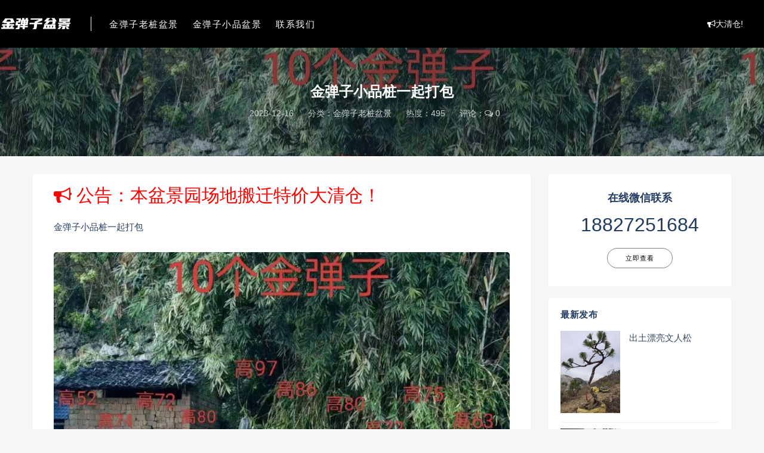

--- FILE ---
content_type: text/html; charset=UTF-8
request_url: https://www.jindanzi.net/773b8c8b807dea558eac3651ae335fb5.html
body_size: 6715
content:
<!DOCTYPE html>
<html lang="zh-CN">
<head>
	<meta charset="UTF-8">
	<meta http-equiv="X-UA-Compatible" content="IE=edge">
	<meta name="viewport" content="width=device-width, initial-scale=1">
	<meta name="baidu-site-verification" content="code-X8Oh3Cgdxf" />
	<link rel="profile" href="https://gmpg.org/xfn/11">
	<link href="https://www.jindanzi.net/wp-content/themes/rimini/assets/images/favicon/favicon.png" rel="icon">
    <title>金弹子小品桩一起打包-金弹子盆景</title>
	<meta name='robots' content='max-image-preview:large' />
<link rel='dns-prefetch' href='//www.jindanzi.net' />
<link rel='dns-prefetch' href='//s.w.org' />
<link rel='stylesheet' id='caozhuti-style-css'  href='https://www.jindanzi.net/wp-content/themes/rimini/style.css?ver=5.7.1' type='text/css' media='all' />
<link rel='stylesheet' id='external-css'  href='https://www.jindanzi.net/wp-content/themes/rimini/assets/css/external.css?ver=5.7.1' type='text/css' media='all' />
<link rel='stylesheet' id='sweetalert2-css'  href='https://www.jindanzi.net/wp-content/themes/rimini/assets/css/sweetalert2.min.css?ver=5.7.1' type='text/css' media='all' />
<link rel='stylesheet' id='app-css'  href='https://www.jindanzi.net/wp-content/themes/rimini/assets/css/app.css?ver=5.7.1' type='text/css' media='all' />
<link rel='stylesheet' id='diy-css'  href='https://www.jindanzi.net/wp-content/themes/rimini/assets/css/diy.css?ver=5.7.1' type='text/css' media='all' />
<script type='text/javascript' src='https://www.jindanzi.net/wp-content/themes/rimini/assets/js/jquery-2.2.4.min.js?ver=2.2.4' id='jquery-js'></script>
<script type='text/javascript' src='https://www.jindanzi.net/wp-content/themes/rimini/assets/js/plugins/sweetalert2.min.js?ver=5.7.1' id='sweetalert2-js'></script>
<meta name="keywords" content="金弹子老桩盆景">
<meta name="description" content="金弹子小品桩一起打包金弹子盆景养护管理放置场所：金弹子盆景为南方树种，喜温暖湿润，故宜置金弹子盆景于温暖而阳光充足的场所。金弹子盆景夏季宜稍加遮荫，冬季放入室内。金弹子盆景性耐低温，但活动需积温高，金弹子盆景每年生长适宜期在4—11月，温度在28—33。C的范围。盆景陈设要与环境...">
<style type="text/css">.site-header { background: #000000; }.home-filter--content { background: #000000; }.button,input[type="submit"],button[type="submit"],.navigation .nav-previous a,.navigation .nav-next a {background-color: #000000;}.owl .owl-prev, .owl .owl-next { background-color: #000000; }.entry-tipss { background: #000000; }.filter--content .filter-item a.on { color: #000000; }</style>	<!-- HTML5 shim, for IE6-8 support of HTML5 elements. All other JS at the end of file. -->
    <!--[if lt IE 9]>
      <script src="https://www.jindanzi.net/wp-content/themes/rimini/assets/js/html5shiv.js"></script>
      <script src="https://www.jindanzi.net/wp-content/themes/rimini/assets/js/respond.min.js"></script>
    <![endif]-->
</head>

<body class="post-template-default single single-post postid-11836 single-format-standard navbar-regular navbar-full no-search sidebar-right pagination-infinite_button no-off-canvas">

<div class="site">
    
<header class="site-header">
      <div class="navbar">
      <div class="logo-wrapper">
              <a href="https://www.jindanzi.net/">
          <img class="logo regular tap-logo" src="https://www.jindanzi.net/wp-content/uploads/logo.png" data-dark="https://www.jindanzi.net/wp-content/uploads/logo.png" alt="金弹子盆景">
        </a>
            </div>
      <div class="sep"></div>
      
      <nav class="main-menu hidden-xs hidden-sm hidden-md">
        <ul id="menu-%e9%a1%b6%e9%83%a8%e5%af%bc%e8%88%aa" class="nav-list u-plain-list"><li id="menu-item-6435" class="menu-item menu-item-type-taxonomy menu-item-object-category current-post-ancestor current-menu-parent current-post-parent menu-item-6435"><a href="https://www.jindanzi.net/topic/laozhuang">金弹子老桩盆景</a></li>
<li id="menu-item-6434" class="menu-item menu-item-type-taxonomy menu-item-object-category menu-item-6434"><a href="https://www.jindanzi.net/topic/xiaopin">金弹子小品盆景</a></li>
<li id="menu-item-6444" class="menu-item menu-item-type-post_type menu-item-object-page current-post-parent menu-item-6444"><a href="https://www.jindanzi.net/contact">联系我们</a></li>
</ul>      </nav>
      
      <div class="main-search">
        <form method="get" class="search-form inline" action="https://www.jindanzi.net/">
  <input type="search" class="search-field inline-field" placeholder="输入关键词，回车..." autocomplete="off" value="" name="s" required="required">
  <button type="submit" class="search-submit"><i class="mdi mdi-magnify"></i></button>
</form>        <div class="search-close navbar-button"><i class="mdi mdi-close"></i></div>
      </div>

      <div class="actions">
        <!-- user -->
                    <!--<div class="login-btn navbar-button"><i class="mdi mdi-account"></i> 登录</div>-->
			<!--<a class="user-pbtn" href="https://www.jindanzi.net/contact"><span>行车路线</span></a>-->
			<a class="user-pbtn" href="https://www.jindanzi.com/cuxiao" target="_blank"><span><i class="fa fa-bullhorn"></i>大清仓!</span></a>
                <!-- user end -->
                <div class="burger"></div>
      </div>
    </div>
  </header>

<div class="header-gap"></div>    
    <div class="site-content">
    

<section class="article-focusbox bgimg-fixed lazyload" data-bg="https://jdni.7img.cn/images/e3e00998c74aaf610117e6c4928f7ce0.jpg" >
	<div class="container">
	    <header class="article-header">
	    	<div class="breadcrumbs">
	    	当前位置：<a href="https://www.jindanzi.net">金弹子盆景</a> <small>></small> <a href="https://www.jindanzi.net/topic/laozhuang">金弹子老桩盆景</a> <small>></small> 金弹子小品桩一起打包	    	</div>
	        <h1 class="article-title">金弹子小品桩一起打包</h1>
	        <div class="article-meta">
	            <span class="item">2023-12-16</span>
	            <span class="item">分类：<a href="https://www.jindanzi.net/topic/laozhuang">金弹子老桩盆景</a></span>
	            <span class="item">热度：495</span>
				<span class="item">评论：<i class="fa fa-comments-o"></i> 0</span>
					            <span class="item"></span>
	        </div>
	    </header>
    </div>
</section>


<div class="container">
	<div class="row">
		<div class="content-column col-lg-9">
			<div class="content-area">
				<main class="site-main">
					
<article id="post-11836" class="article-content">
  
    <div class="container">
    <div class="entry-wrapper">
      <div class="site-ads ads-single-header"><a href="https://www.jindanzi.com/cuxiao" style="color:red;font-size:30px;" target="_blank"><i class="fa fa-bullhorn"></i> 公告：本盆景园场地搬迁特价大清仓！<!--<br /><img src="https://7img.cn/p/8b3fc455899802f100c2f5f68fbbbebe">--></a><br /><br /></div>      
      <div class="entry-content u-text-format u-clearfix">
        <p>金弹子小品桩一起打包</p>
<figure class="wp-block-image size-large"><img src="https://jdni.7img.cn/images/e3e00998c74aaf610117e6c4928f7ce0.jpg" alt="金弹子小品桩一起打包"/></figure>
<p>金弹子盆景养护管理放置场所：金弹子盆景为南方树种，喜温暖湿润，故宜置金弹子盆景于温暖而阳光充足的场所。金弹子盆景夏季宜稍加遮荫，冬季放入室内。<br />金弹子盆景性耐低温，但活动需积温高，金弹子盆景每年生长适宜期在4—11月，温度在28—33。C的范围。<br />盆景陈设要与环境协调。如中式古建筑厅堂中多对称陈放,格局整齐严谨；现代公共建筑和家庭中则应与室内装饰相配合，因地制宜。</p>
      </div>
      <div id="pay-single-box"></div>
        <div class="article-copyright"><i class="fa fa-weixin" style="color:#4FB845"></i> 金弹子盆景联系微信：【18827251684】<br/><a href="https://www.jindanzi.net">金弹子盆景</a> &raquo; <a href="https://www.jindanzi.net/773b8c8b807dea558eac3651ae335fb5.html">金弹子小品桩一起打包</a></div>

<div class="article-footer">
    <div class="author-box">
    <div class="author-image">
      <img alt='博雅盆景园' data-src='https://www.jindanzi.net/wp-content/uploads/avatar/avatar-1.png' class='lazyload avatar avatar-140 photo gravatar' height='140' width='140' />    </div>
    <div class="author-info">
      <h4 class="author-name">
        <a href="https://www.jindanzi.net/member/admin">博雅盆景园</a>
      </h4>
    </div>
  </div>
    
  <div class="xshare">
      <span class="xshare-title">分享到：</span>
      <a href="" etap="share" data-share="qq" class="share-qq"><i class="fa fa-qq"></i></a>
      <a href="" etap="share" data-share="weibo" class="share-weibo"><i class="fa fa-weibo"></i></a>
        </div>
 
</div>    </div>
  </div>
</article>


  <div class="entry-navigation">
    <nav class="article-nav">
        <span class="article-nav-prev">上一篇<br><a href="https://www.jindanzi.net/05e69b4da07a181ea0eb3360d3b9c27a.html" rel="prev">金弹子网小区绿化挂果小叶金弹子</a></span>
        <span class="article-nav-next">下一篇<br><a href="https://www.jindanzi.net/2f00fec902f0082d48dc022a31a8549f.html" rel="next">金弹子生桩金弹子实物图片</a></span>
    </nav>
    
  </div>
				</main>
			</div>
		</div>
					<div class="sidebar-column col-lg-3">
				
<aside class="widget-area">
	<div id="cao_widget_ads-2" class="widget widget-adss"><div class="adsbg"><a class="asr" href="/contact" target="_blank" style="background-color:#ffffff;color:#000000!important;"><h4>在线微信联系</h4><h5><font size='6'>18827251684</font></h5><span class="btn btn-outline">立即查看</span></a></div></div><div id="cao_widget_post-2" class="widget cao-widget-posts"><h5 class="widget-title">最新发布</h5><div class="posts"><div class="left">  <div class="entry-media">
    <div class="placeholder" style="padding-bottom: 138.46153846154%;">
      <a  href="https://www.jindanzi.net/4da9c5e84e713ae4a45f53f4d97b445a.html">
        <img class="lazyload" data-src="https://jdni.7img.cn/MmJkOWJmYjZmZWFhOTczNzg1YTFiOGQwZjg0MDY4NDYvMjYwLzM2MC80MGEx.jpg" src="[data-uri]" alt="出土漂亮文人松">  
      </a>
    </div>
      </div>
<a href="https://www.jindanzi.net/4da9c5e84e713ae4a45f53f4d97b445a.html" rel="bookmark">出土漂亮文人松</a></div><div class="left">  <div class="entry-media">
    <div class="placeholder" style="padding-bottom: 138.46153846154%;">
      <a  href="https://www.jindanzi.net/90ef975323078333e633ba513c775614.html">
        <img class="lazyload" data-src="https://jdni.7img.cn/YzlkYTJlNGMzMWRmNjFiYmNkN2E5OTNlMWEwNDEwZGYvMjYwLzM2MC9mZGI1.jpg" src="[data-uri]" alt="三颗漂亮紫薇喜欢的联系">  
      </a>
    </div>
      </div>
<a href="https://www.jindanzi.net/90ef975323078333e633ba513c775614.html" rel="bookmark">三颗漂亮紫薇喜欢的联系</a></div><div class="left">  <div class="entry-media">
    <div class="placeholder" style="padding-bottom: 138.46153846154%;">
      <a  href="https://www.jindanzi.net/368321765c91b7fca3da6e42cf2ccd6f.html">
        <img class="lazyload" data-src="https://jdni.7img.cn/ZTg2NTJmNjY0NWZkMjc2YTRkMmMyMmRiNjRmNTA5NzEvMjYwLzM2MC9mMDlk.jpg" src="[data-uri]" alt="金弹子看上的来聊">  
      </a>
    </div>
      </div>
<a href="https://www.jindanzi.net/368321765c91b7fca3da6e42cf2ccd6f.html" rel="bookmark">金弹子看上的来聊</a></div><div class="left">  <div class="entry-media">
    <div class="placeholder" style="padding-bottom: 138.46153846154%;">
      <a  href="https://www.jindanzi.net/c702f2ab6878a3c9e5c15ce9f622f02e.html">
        <img class="lazyload" data-src="https://jdni.7img.cn/MGU0YmI1YmE1N2U0NWZiMThiZjM1ZDljNjU1ZDVhMTUvMjYwLzM2MC85YTBm.jpg" src="[data-uri]" alt="4颗。吨位级全冠大熟桩。原生大母桩金弹子，一起打包价格美丽，转车发货。">  
      </a>
    </div>
      </div>
<a href="https://www.jindanzi.net/c702f2ab6878a3c9e5c15ce9f622f02e.html" rel="bookmark">4颗。吨位级全冠大熟桩。原生大母桩金弹子，一起打包价格美丽，转车发货。</a></div><div class="left">  <div class="entry-media">
    <div class="placeholder" style="padding-bottom: 138.46153846154%;">
      <a  href="https://www.jindanzi.net/a58e04a56f57cbe91b0789a24c6df584.html">
        <img class="lazyload" data-src="https://jdni.7img.cn/NTIxNmZhODhiZGJhMjdkNmVkNTNkMzAxNjkzYTNmNDcvMjYwLzM2MC81MTc2.jpg" src="[data-uri]" alt="山松">  
      </a>
    </div>
      </div>
<a href="https://www.jindanzi.net/a58e04a56f57cbe91b0789a24c6df584.html" rel="bookmark">山松</a></div><div class="left">  <div class="entry-media">
    <div class="placeholder" style="padding-bottom: 138.46153846154%;">
      <a  href="https://www.jindanzi.net/8a9aa2665d38306b12738d1dd198d513.html">
        <img class="lazyload" data-src="https://jdni.7img.cn/ZTY3YmI3ZDUyYjhkMzM3MjVjMTI0NDVmZmExMWEyMTYvMjYwLzM2MC8yOTQ5.jpg" src="[data-uri]" alt="漂亮大红花紫薇。霸气十足，别墅庭院首选。有喜欢赶紧下单">  
      </a>
    </div>
      </div>
<a href="https://www.jindanzi.net/8a9aa2665d38306b12738d1dd198d513.html" rel="bookmark">漂亮大红花紫薇。霸气十足，别墅庭院首选。有喜欢赶紧下单</a></div></div></div></aside>			</div>
			</div>
</div>

</div><!-- end sitecoent --> 

	
	<div class="module parallax">
		<img class="jarallax-img lazyload" data-srcset="https://jdni.7img.cn/images/ad081feaaa5726b2ae8e65b981347feb.jpg" data-sizes="auto" src="[data-uri]" alt="">
		<div class="container">
			<h4 class="entry-title" data-aos="fade-up">提供金弹子树桩盆景、金弹子下山桩、金弹子小品苗木等</h4>
							<a target="_blank" class="button" data-aos="fade-right" href="/contact"><i class="fa fa-heartbeat"></i> 关于我们</a>
									<a target="_blank" class="button transparent" data-aos="fade-left" href="/contact"><i class="fa fa-qq"></i> 联系方式</a>
					</div>
	</div>
		

	<footer class="site-footer">
		<div class="container">
					</div>
				  <div class="site-info">
		    Copyright © 2026 金弹子盆景Jindanzi.net | 宜都市大博雅盆景园 版权所有 &nbsp; 
		    		    <br /><a href="http://beian.miit.gov.cn" target="_blank" class="text">鄂ICP备2021006307号-3<br></a> &nbsp; 
		    		    			<a href="https://beian.mps.gov.cn/#/query/webSearch?code=42050002420649" target="_blank" rel="nofollow"><img src="https://jdni.7img.cn/static/img/wangan.png" height="18">鄂公网安备42050002420649号</a>
		    		  </div>
			</footer>
<div class="rollbar">
		<div class="rollbar-item" etap="to_top"><i class="fa fa-angle-up"></i></div>
</div>
<div class="dimmer"></div>
<div id="popup-signup" class="popup-signup fade" style="display: none;">
    <div class="register-login-modal" role="document">
        <div class="modal-content">
            <div class="modal-body">
                    <!-- Nav tabs -->
                    <ul class="nav nav-tabs">
                        <li class="active"><a href="#login" data-toggle="login">登录</a>
                        </li>
                        <li><a href="#signup" data-toggle="signup">注册</a>
                        </li>
                    </ul>
                    <!-- Tab panes -->
                    <div class="tab-content">
                        <div class="tab-pane fade in active" id="login">
                            <div class="signup-form-container text-center">
                                <form class="mb-0">
                                                                                                                <div class="form-group">
                                            <input type="text" class="form-control" name="username" placeholder="*用户名或邮箱">
                                        </div>
                                        <div class="form-group">
                                            <input type="password" class="form-control" name="password" placeholder="*密码">
                                        </div>
                                        <button type="button" class="go-login btn btn--primary btn--block"><i class="fa fa-bullseye"></i> 安全登录</button> 
                                        <!-- <a href="#" class="forget-password">忘记密码?</a> -->
                                                                    </form>
                                <!-- form  end -->
                            </div>
                            <!-- .signup-form end -->
                        </div>
                        <div class="tab-pane fade in" id="signup">
                            <form class="mb-0">
                                                                                                    <a href="#" class="forget-password">仅开放社交账号注册</a>
                                                                
                            </form>
                            <!-- form  end -->
                        </div>
                    </div>
            </div>
            <!-- /.modal-content -->
        </div>
        <!-- /.modal-dialog -->
    </div>
    <!-- /.modal -->
</div>

<div class="off-canvas">
  <div class="canvas-close"><i class="mdi mdi-close"></i></div>
  <div class="logo-wrapper">
      <a href="https://www.jindanzi.net/">
      <img class="logo regular" src="https://www.jindanzi.net/wp-content/uploads/logo.png" alt="金弹子盆景">
    </a>
    </div>
  <div class="mobile-menu hidden-lg hidden-xl"></div>
  <aside class="widget-area">
      </aside>
</div><div style="display:none"><script type="text/javascript" src="https://js.users.51.la/20556041.js"></script>
<script charset="UTF-8" id="LA_COLLECT" src="//sdk.51.la/js-sdk-pro.min.js?id=1voUGlskYnZO7n4i&ck=1voUGlskYnZO7n4i"></script>
<script>
var _hmt = _hmt || [];
(function() {
  var hm = document.createElement("script");
  hm.src = "https://hm.baidu.com/hm.js?8f601bebd982183d9b21cff572e86ce5";
  var s = document.getElementsByTagName("script")[0]; 
  s.parentNode.insertBefore(hm, s);
})();
</script></div>
<script type='text/javascript' src='https://www.jindanzi.net/wp-content/themes/rimini/assets/js/plugins.js?ver=5.7.1' id='plugins-js'></script>
<script type='text/javascript' id='app-js-extra'>
/* <![CDATA[ */
var caozhuti = {"site_name":"\u91d1\u5f39\u5b50\u76c6\u666f","home_url":"https:\/\/www.jindanzi.net","ajaxurl":"https:\/\/www.jindanzi.net\/wp-admin\/admin-ajax.php","is_singular":"1","tencent_captcha":{"is":"","appid":""},"infinite_load":"\u67e5\u770b\u66f4\u591a","infinite_loading":"<i class=\"fa fa-spinner fa-spin\"><\/i> \u52a0\u8f7d\u4e2d...","site_notice":{"is":"0","color":"#edce21","html":"<div class=\"notify-content\"><h3>RiMini\u6700\u65b0\u7248\u672c\u53d1\u5e03<\/h3><div>\u8fd9\u662f\u4e00\u6761RiMini\u7684\u7f51\u7ad9\u516c\u544a\uff0c\u53ef\u5728\u540e\u53f0\u5f00\u542f\u6216\u5173\u95ed\uff0c\u53ef\u81ea\u5b9a\u4e49\u80cc\u666f\u989c\u8272\uff0c\u6807\u9898\uff0c\u5185\u5bb9\uff0c\u7528\u6237\u9996\u6b21\u6253\u5f00\u5173\u95ed\u540e\u4e0d\u518d\u91cd\u590d\u5f39\u51fa\uff0c\u6b64\u5904\u53ef\u4f7f\u7528html\u6807\u7b7e...<\/div><\/div>"},"pay_type_html":{"html":"<div class=\"pay-button-box\"><\/div>","alipay":0,"weixinpay":0}};
/* ]]> */
</script>
<script type='text/javascript' src='https://www.jindanzi.net/wp-content/themes/rimini/assets/js/app.js?ver=5.7.1' id='app-js'></script>
<script type='text/javascript' src='https://www.jindanzi.net/wp-includes/js/comment-reply.min.js?ver=5.7.1' id='comment-reply-js'></script>
</body>
</html>